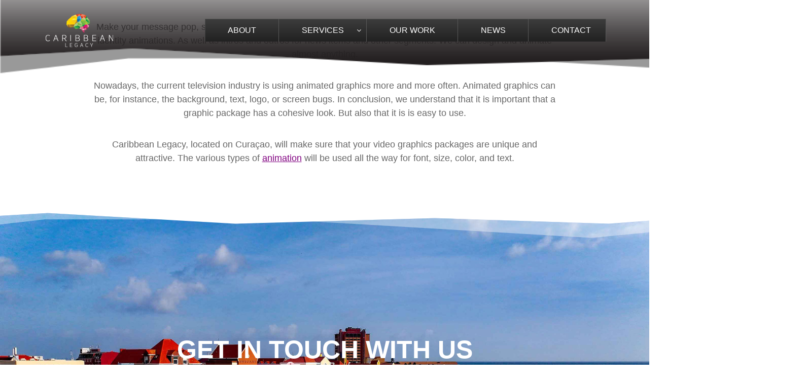

--- FILE ---
content_type: text/html; charset=UTF-8
request_url: https://www.caribbean-legacy.com/services/video-graphics-packages/
body_size: 12069
content:
<!doctype html>
<html lang="en-US">
<head>
<meta charset="UTF-8">
<meta name="viewport" content="width=device-width, initial-scale=1">
<meta http-equiv="X-UA-Compatible" content="ie=edge">
<title>CARIBBEAN LEGACY</title>
<!-- <link rel="profile" href="https://gmpg.org/xfn/11">
<link rel="stylesheet" type="text/css" href="/css/bootstrap.min.css">
<link rel="stylesheet" type="text/css" href="/css/fontawesome.min.css">
<link rel="stylesheet" type="text/css" href="/css/swiper.css">
<link rel="stylesheet" type="text/css" href="/css/style.css">  -->
<meta name='robots' content='index, follow, max-image-preview:large, max-snippet:-1, max-video-preview:-1' />
<style>img:is([sizes="auto" i], [sizes^="auto," i]) { contain-intrinsic-size: 3000px 1500px }</style>
<!-- Google Tag Manager for WordPress by gtm4wp.com -->
<script data-cfasync="false" data-pagespeed-no-defer>
var gtm4wp_datalayer_name = "dataLayer";
var dataLayer = dataLayer || [];
</script>
<!-- End Google Tag Manager for WordPress by gtm4wp.com -->
<!-- This site is optimized with the Yoast SEO plugin v26.1.1 - https://yoast.com/wordpress/plugins/seo/ -->
<title>Video Graphics Packages - Caribbean Legacy Advertising Agency</title>
<meta name="description" content="Make your message pop, sizzle and radiate quality. We will make sure that your video graphics packages are unique, attractive and cohesive." />
<link rel="canonical" href="https://www.caribbean-legacy.com/services/video-graphics-packages/" />
<meta property="og:locale" content="en_US" />
<meta property="og:type" content="article" />
<meta property="og:title" content="Video Graphics Packages - Caribbean Legacy Advertising Agency" />
<meta property="og:description" content="Make your message pop, sizzle and radiate quality. We will make sure that your video graphics packages are unique, attractive and cohesive." />
<meta property="og:url" content="https://www.caribbean-legacy.com/services/video-graphics-packages/" />
<meta property="og:site_name" content="Caribbean Legacy Advertising Agency" />
<meta property="article:modified_time" content="2021-12-09T19:46:21+00:00" />
<meta property="og:image" content="https://www.caribbean-legacy.com/wp-content/uploads/2021/07/Video-Graphics-Packages.jpg" />
<meta property="og:image:width" content="2560" />
<meta property="og:image:height" content="1440" />
<meta property="og:image:type" content="image/jpeg" />
<meta name="twitter:card" content="summary_large_image" />
<meta name="twitter:label1" content="Est. reading time" />
<meta name="twitter:data1" content="1 minute" />
<script type="application/ld+json" class="yoast-schema-graph">{"@context":"https://schema.org","@graph":[{"@type":"WebPage","@id":"https://www.caribbean-legacy.com/services/video-graphics-packages/","url":"https://www.caribbean-legacy.com/services/video-graphics-packages/","name":"Video Graphics Packages - Caribbean Legacy Advertising Agency","isPartOf":{"@id":"https://www.caribbean-legacy.com/#website"},"datePublished":"2021-07-01T19:50:18+00:00","dateModified":"2021-12-09T19:46:21+00:00","description":"Make your message pop, sizzle and radiate quality. We will make sure that your video graphics packages are unique, attractive and cohesive.","breadcrumb":{"@id":"https://www.caribbean-legacy.com/services/video-graphics-packages/#breadcrumb"},"inLanguage":"en-US","potentialAction":[{"@type":"ReadAction","target":["https://www.caribbean-legacy.com/services/video-graphics-packages/"]}]},{"@type":"BreadcrumbList","@id":"https://www.caribbean-legacy.com/services/video-graphics-packages/#breadcrumb","itemListElement":[{"@type":"ListItem","position":1,"name":"Home","item":"https://www.caribbean-legacy.com/"},{"@type":"ListItem","position":2,"name":"Services","item":"https://www.caribbean-legacy.com/services/"},{"@type":"ListItem","position":3,"name":"Video Graphics Packages"}]},{"@type":"WebSite","@id":"https://www.caribbean-legacy.com/#website","url":"https://www.caribbean-legacy.com/","name":"Caribbean Legacy Advertising Agency","description":"Full service Advertising Agency. Marketing &amp; communication Specialist. High quality video, websites and online services. Advertising agency.","publisher":{"@id":"https://www.caribbean-legacy.com/#organization"},"potentialAction":[{"@type":"SearchAction","target":{"@type":"EntryPoint","urlTemplate":"https://www.caribbean-legacy.com/?s={search_term_string}"},"query-input":{"@type":"PropertyValueSpecification","valueRequired":true,"valueName":"search_term_string"}}],"inLanguage":"en-US"},{"@type":"Organization","@id":"https://www.caribbean-legacy.com/#organization","name":"Caribbean Legacy Advertising Agency","url":"https://www.caribbean-legacy.com/","logo":{"@type":"ImageObject","inLanguage":"en-US","@id":"https://www.caribbean-legacy.com/#/schema/logo/image/","url":"https://www.caribbean-legacy.com/wp-content/uploads/2023/09/cropped-Untitled-design-15-1.png","contentUrl":"https://www.caribbean-legacy.com/wp-content/uploads/2023/09/cropped-Untitled-design-15-1.png","width":500,"height":255,"caption":"Caribbean Legacy Advertising Agency"},"image":{"@id":"https://www.caribbean-legacy.com/#/schema/logo/image/"}}]}</script>
<!-- / Yoast SEO plugin. -->
<script type='application/javascript'  id='pys-version-script'>console.log('PixelYourSite Free version 11.1.2');</script>
<link rel='dns-prefetch' href='//cdnjs.cloudflare.com' />
<link rel='dns-prefetch' href='//s3-us-west-2.amazonaws.com' />
<link rel='dns-prefetch' href='//fonts.googleapis.com' />
<link rel="alternate" type="application/rss+xml" title="Caribbean Legacy Advertising Agency &raquo; Feed" href="https://www.caribbean-legacy.com/feed/" />
<link rel="alternate" type="application/rss+xml" title="Caribbean Legacy Advertising Agency &raquo; Comments Feed" href="https://www.caribbean-legacy.com/comments/feed/" />
<link rel="alternate" type="application/rss+xml" title="Caribbean Legacy Advertising Agency &raquo; Video Graphics Packages Comments Feed" href="https://www.caribbean-legacy.com/services/video-graphics-packages/feed/" />
<style>
.lazyload,
.lazyloading {
max-width: 100%;
}
</style>
<!-- <link rel='stylesheet' id='wp-block-library-css' href='https://www.caribbean-legacy.com/wp-includes/css/dist/block-library/style.min.css?ver=6.8.3' media='all' /> -->
<link rel="stylesheet" type="text/css" href="//www.caribbean-legacy.com/wp-content/cache/wpfc-minified/k2y862dk/7tsa0.css" media="all"/>
<style id='classic-theme-styles-inline-css'>
/*! This file is auto-generated */
.wp-block-button__link{color:#fff;background-color:#32373c;border-radius:9999px;box-shadow:none;text-decoration:none;padding:calc(.667em + 2px) calc(1.333em + 2px);font-size:1.125em}.wp-block-file__button{background:#32373c;color:#fff;text-decoration:none}
</style>
<style id='global-styles-inline-css'>
:root{--wp--preset--aspect-ratio--square: 1;--wp--preset--aspect-ratio--4-3: 4/3;--wp--preset--aspect-ratio--3-4: 3/4;--wp--preset--aspect-ratio--3-2: 3/2;--wp--preset--aspect-ratio--2-3: 2/3;--wp--preset--aspect-ratio--16-9: 16/9;--wp--preset--aspect-ratio--9-16: 9/16;--wp--preset--color--black: #000000;--wp--preset--color--cyan-bluish-gray: #abb8c3;--wp--preset--color--white: #ffffff;--wp--preset--color--pale-pink: #f78da7;--wp--preset--color--vivid-red: #cf2e2e;--wp--preset--color--luminous-vivid-orange: #ff6900;--wp--preset--color--luminous-vivid-amber: #fcb900;--wp--preset--color--light-green-cyan: #7bdcb5;--wp--preset--color--vivid-green-cyan: #00d084;--wp--preset--color--pale-cyan-blue: #8ed1fc;--wp--preset--color--vivid-cyan-blue: #0693e3;--wp--preset--color--vivid-purple: #9b51e0;--wp--preset--gradient--vivid-cyan-blue-to-vivid-purple: linear-gradient(135deg,rgba(6,147,227,1) 0%,rgb(155,81,224) 100%);--wp--preset--gradient--light-green-cyan-to-vivid-green-cyan: linear-gradient(135deg,rgb(122,220,180) 0%,rgb(0,208,130) 100%);--wp--preset--gradient--luminous-vivid-amber-to-luminous-vivid-orange: linear-gradient(135deg,rgba(252,185,0,1) 0%,rgba(255,105,0,1) 100%);--wp--preset--gradient--luminous-vivid-orange-to-vivid-red: linear-gradient(135deg,rgba(255,105,0,1) 0%,rgb(207,46,46) 100%);--wp--preset--gradient--very-light-gray-to-cyan-bluish-gray: linear-gradient(135deg,rgb(238,238,238) 0%,rgb(169,184,195) 100%);--wp--preset--gradient--cool-to-warm-spectrum: linear-gradient(135deg,rgb(74,234,220) 0%,rgb(151,120,209) 20%,rgb(207,42,186) 40%,rgb(238,44,130) 60%,rgb(251,105,98) 80%,rgb(254,248,76) 100%);--wp--preset--gradient--blush-light-purple: linear-gradient(135deg,rgb(255,206,236) 0%,rgb(152,150,240) 100%);--wp--preset--gradient--blush-bordeaux: linear-gradient(135deg,rgb(254,205,165) 0%,rgb(254,45,45) 50%,rgb(107,0,62) 100%);--wp--preset--gradient--luminous-dusk: linear-gradient(135deg,rgb(255,203,112) 0%,rgb(199,81,192) 50%,rgb(65,88,208) 100%);--wp--preset--gradient--pale-ocean: linear-gradient(135deg,rgb(255,245,203) 0%,rgb(182,227,212) 50%,rgb(51,167,181) 100%);--wp--preset--gradient--electric-grass: linear-gradient(135deg,rgb(202,248,128) 0%,rgb(113,206,126) 100%);--wp--preset--gradient--midnight: linear-gradient(135deg,rgb(2,3,129) 0%,rgb(40,116,252) 100%);--wp--preset--font-size--small: 13px;--wp--preset--font-size--medium: 20px;--wp--preset--font-size--large: 36px;--wp--preset--font-size--x-large: 42px;--wp--preset--spacing--20: 0.44rem;--wp--preset--spacing--30: 0.67rem;--wp--preset--spacing--40: 1rem;--wp--preset--spacing--50: 1.5rem;--wp--preset--spacing--60: 2.25rem;--wp--preset--spacing--70: 3.38rem;--wp--preset--spacing--80: 5.06rem;--wp--preset--shadow--natural: 6px 6px 9px rgba(0, 0, 0, 0.2);--wp--preset--shadow--deep: 12px 12px 50px rgba(0, 0, 0, 0.4);--wp--preset--shadow--sharp: 6px 6px 0px rgba(0, 0, 0, 0.2);--wp--preset--shadow--outlined: 6px 6px 0px -3px rgba(255, 255, 255, 1), 6px 6px rgba(0, 0, 0, 1);--wp--preset--shadow--crisp: 6px 6px 0px rgba(0, 0, 0, 1);}:where(.is-layout-flex){gap: 0.5em;}:where(.is-layout-grid){gap: 0.5em;}body .is-layout-flex{display: flex;}.is-layout-flex{flex-wrap: wrap;align-items: center;}.is-layout-flex > :is(*, div){margin: 0;}body .is-layout-grid{display: grid;}.is-layout-grid > :is(*, div){margin: 0;}:where(.wp-block-columns.is-layout-flex){gap: 2em;}:where(.wp-block-columns.is-layout-grid){gap: 2em;}:where(.wp-block-post-template.is-layout-flex){gap: 1.25em;}:where(.wp-block-post-template.is-layout-grid){gap: 1.25em;}.has-black-color{color: var(--wp--preset--color--black) !important;}.has-cyan-bluish-gray-color{color: var(--wp--preset--color--cyan-bluish-gray) !important;}.has-white-color{color: var(--wp--preset--color--white) !important;}.has-pale-pink-color{color: var(--wp--preset--color--pale-pink) !important;}.has-vivid-red-color{color: var(--wp--preset--color--vivid-red) !important;}.has-luminous-vivid-orange-color{color: var(--wp--preset--color--luminous-vivid-orange) !important;}.has-luminous-vivid-amber-color{color: var(--wp--preset--color--luminous-vivid-amber) !important;}.has-light-green-cyan-color{color: var(--wp--preset--color--light-green-cyan) !important;}.has-vivid-green-cyan-color{color: var(--wp--preset--color--vivid-green-cyan) !important;}.has-pale-cyan-blue-color{color: var(--wp--preset--color--pale-cyan-blue) !important;}.has-vivid-cyan-blue-color{color: var(--wp--preset--color--vivid-cyan-blue) !important;}.has-vivid-purple-color{color: var(--wp--preset--color--vivid-purple) !important;}.has-black-background-color{background-color: var(--wp--preset--color--black) !important;}.has-cyan-bluish-gray-background-color{background-color: var(--wp--preset--color--cyan-bluish-gray) !important;}.has-white-background-color{background-color: var(--wp--preset--color--white) !important;}.has-pale-pink-background-color{background-color: var(--wp--preset--color--pale-pink) !important;}.has-vivid-red-background-color{background-color: var(--wp--preset--color--vivid-red) !important;}.has-luminous-vivid-orange-background-color{background-color: var(--wp--preset--color--luminous-vivid-orange) !important;}.has-luminous-vivid-amber-background-color{background-color: var(--wp--preset--color--luminous-vivid-amber) !important;}.has-light-green-cyan-background-color{background-color: var(--wp--preset--color--light-green-cyan) !important;}.has-vivid-green-cyan-background-color{background-color: var(--wp--preset--color--vivid-green-cyan) !important;}.has-pale-cyan-blue-background-color{background-color: var(--wp--preset--color--pale-cyan-blue) !important;}.has-vivid-cyan-blue-background-color{background-color: var(--wp--preset--color--vivid-cyan-blue) !important;}.has-vivid-purple-background-color{background-color: var(--wp--preset--color--vivid-purple) !important;}.has-black-border-color{border-color: var(--wp--preset--color--black) !important;}.has-cyan-bluish-gray-border-color{border-color: var(--wp--preset--color--cyan-bluish-gray) !important;}.has-white-border-color{border-color: var(--wp--preset--color--white) !important;}.has-pale-pink-border-color{border-color: var(--wp--preset--color--pale-pink) !important;}.has-vivid-red-border-color{border-color: var(--wp--preset--color--vivid-red) !important;}.has-luminous-vivid-orange-border-color{border-color: var(--wp--preset--color--luminous-vivid-orange) !important;}.has-luminous-vivid-amber-border-color{border-color: var(--wp--preset--color--luminous-vivid-amber) !important;}.has-light-green-cyan-border-color{border-color: var(--wp--preset--color--light-green-cyan) !important;}.has-vivid-green-cyan-border-color{border-color: var(--wp--preset--color--vivid-green-cyan) !important;}.has-pale-cyan-blue-border-color{border-color: var(--wp--preset--color--pale-cyan-blue) !important;}.has-vivid-cyan-blue-border-color{border-color: var(--wp--preset--color--vivid-cyan-blue) !important;}.has-vivid-purple-border-color{border-color: var(--wp--preset--color--vivid-purple) !important;}.has-vivid-cyan-blue-to-vivid-purple-gradient-background{background: var(--wp--preset--gradient--vivid-cyan-blue-to-vivid-purple) !important;}.has-light-green-cyan-to-vivid-green-cyan-gradient-background{background: var(--wp--preset--gradient--light-green-cyan-to-vivid-green-cyan) !important;}.has-luminous-vivid-amber-to-luminous-vivid-orange-gradient-background{background: var(--wp--preset--gradient--luminous-vivid-amber-to-luminous-vivid-orange) !important;}.has-luminous-vivid-orange-to-vivid-red-gradient-background{background: var(--wp--preset--gradient--luminous-vivid-orange-to-vivid-red) !important;}.has-very-light-gray-to-cyan-bluish-gray-gradient-background{background: var(--wp--preset--gradient--very-light-gray-to-cyan-bluish-gray) !important;}.has-cool-to-warm-spectrum-gradient-background{background: var(--wp--preset--gradient--cool-to-warm-spectrum) !important;}.has-blush-light-purple-gradient-background{background: var(--wp--preset--gradient--blush-light-purple) !important;}.has-blush-bordeaux-gradient-background{background: var(--wp--preset--gradient--blush-bordeaux) !important;}.has-luminous-dusk-gradient-background{background: var(--wp--preset--gradient--luminous-dusk) !important;}.has-pale-ocean-gradient-background{background: var(--wp--preset--gradient--pale-ocean) !important;}.has-electric-grass-gradient-background{background: var(--wp--preset--gradient--electric-grass) !important;}.has-midnight-gradient-background{background: var(--wp--preset--gradient--midnight) !important;}.has-small-font-size{font-size: var(--wp--preset--font-size--small) !important;}.has-medium-font-size{font-size: var(--wp--preset--font-size--medium) !important;}.has-large-font-size{font-size: var(--wp--preset--font-size--large) !important;}.has-x-large-font-size{font-size: var(--wp--preset--font-size--x-large) !important;}
:where(.wp-block-post-template.is-layout-flex){gap: 1.25em;}:where(.wp-block-post-template.is-layout-grid){gap: 1.25em;}
:where(.wp-block-columns.is-layout-flex){gap: 2em;}:where(.wp-block-columns.is-layout-grid){gap: 2em;}
:root :where(.wp-block-pullquote){font-size: 1.5em;line-height: 1.6;}
</style>
<!-- <link rel='stylesheet' id='wpmm-frontend-css' href='https://www.caribbean-legacy.com/wp-content/plugins/ap-mega-menu/css/style.css?ver=6.8.3' media='all' /> -->
<!-- <link rel='stylesheet' id='wpmm-responsive-stylesheet-css' href='https://www.caribbean-legacy.com/wp-content/plugins/ap-mega-menu/css/responsive.css?ver=6.8.3' media='all' /> -->
<!-- <link rel='stylesheet' id='wpmm-animate-css-css' href='https://www.caribbean-legacy.com/wp-content/plugins/ap-mega-menu/css/animate.css?ver=ap-mega-menu' media='all' /> -->
<!-- <link rel='stylesheet' id='wpmm-frontwalker-stylesheet-css' href='https://www.caribbean-legacy.com/wp-content/plugins/ap-mega-menu/css/frontend_walker.css?ver=ap-mega-menu' media='all' /> -->
<link rel="stylesheet" type="text/css" href="//www.caribbean-legacy.com/wp-content/cache/wpfc-minified/eszkkgpc/7tsa0.css" media="all"/>
<link rel='stylesheet' id='wpmm-google-fonts-style-css' href='//fonts.googleapis.com/css?family=Open+Sans%3A400%2C300%2C300italic%2C400italic%2C600%2C600italic%2C700&#038;ver=6.8.3' media='all' />
<!-- <link rel='stylesheet' id='wpmegamenu-fontawesome-css' href='https://www.caribbean-legacy.com/wp-content/plugins/ap-mega-menu/css/wpmm-icons/font-awesome/font-awesome.min.css?ver=ap-mega-menu' media='all' /> -->
<!-- <link rel='stylesheet' id='wpmegamenu-genericons-css' href='https://www.caribbean-legacy.com/wp-content/plugins/ap-mega-menu/css/wpmm-icons/genericons.css?ver=ap-mega-menu' media='all' /> -->
<!-- <link rel='stylesheet' id='dashicons-css' href='https://www.caribbean-legacy.com/wp-includes/css/dashicons.min.css?ver=6.8.3' media='all' /> -->
<!-- <link rel='stylesheet' id='contact-form-7-css' href='https://www.caribbean-legacy.com/wp-content/plugins/contact-form-7/includes/css/styles.css?ver=6.1.2' media='all' /> -->
<!-- <link rel='stylesheet' id='wpsm_servicebox-font-awesome-front-css' href='https://www.caribbean-legacy.com/wp-content/plugins/service-box/assets/css/font-awesome/css/font-awesome.min.css?ver=6.8.3' media='all' /> -->
<!-- <link rel='stylesheet' id='wpsm_servicebox_bootstrap-front-css' href='https://www.caribbean-legacy.com/wp-content/plugins/service-box/assets/css/bootstrap-front.css?ver=6.8.3' media='all' /> -->
<!-- <link rel='stylesheet' id='wpsm_servicebox_owl-carousel-css-css' href='https://www.caribbean-legacy.com/wp-content/plugins/service-box/assets/css/owl.carousel.min.css?ver=6.8.3' media='all' /> -->
<!-- <link rel='stylesheet' id='caribbean-style-old-css' href='https://www.caribbean-legacy.com/wp-content/themes/caribbean/style.css?ver=1.0.0' media='all' /> -->
<link rel="stylesheet" type="text/css" href="//www.caribbean-legacy.com/wp-content/cache/wpfc-minified/22b2pzvj/7tsa0.css" media="all"/>
<link rel='stylesheet' id='animate-css' href='https://cdnjs.cloudflare.com/ajax/libs/animate.css/3.7.2/animate.min.css?ver=6.8.3' media='all' />
<!-- <link rel='stylesheet' id='caribbean-bootstrap-css' href='https://www.caribbean-legacy.com/wp-content/themes/caribbean/css/bootstrap.min.css?ver=6.8.3' media='all' /> -->
<!-- <link rel='stylesheet' id='caribbean-fontawesome-css' href='https://www.caribbean-legacy.com/wp-content/themes/caribbean/css/fontawesome.min.css?ver=6.8.3' media='all' /> -->
<!-- <link rel='stylesheet' id='caribbean-swiper-css' href='https://www.caribbean-legacy.com/wp-content/themes/caribbean/css/swiper.css?ver=6.8.3' media='all' /> -->
<!-- <link rel='stylesheet' id='caribbean-fancy-box-css' href='https://www.caribbean-legacy.com/wp-content/themes/caribbean/css/fancybox.min.css?ver=6.8.3' media='all' /> -->
<!-- <link rel='stylesheet' id='caribbean-style-css' href='https://www.caribbean-legacy.com/wp-content/themes/caribbean/css/style.css?ver=6.8.3' media='all' /> -->
<!-- <link rel='stylesheet' id='caribbean-developer-css' href='https://www.caribbean-legacy.com/wp-content/themes/caribbean/css/developer.css?ver=6.8.3' media='all' /> -->
<link rel="stylesheet" type="text/css" href="//www.caribbean-legacy.com/wp-content/cache/wpfc-minified/jr1hw0ge/7tsa0.css" media="all"/>
<script id="jquery-core-js-extra">
var pysFacebookRest = {"restApiUrl":"https:\/\/www.caribbean-legacy.com\/wp-json\/pys-facebook\/v1\/event","debug":""};
</script>
<script src='//www.caribbean-legacy.com/wp-content/cache/wpfc-minified/m08xds24/7tsa0.js' type="text/javascript"></script>
<!-- <script src="https://www.caribbean-legacy.com/wp-includes/js/jquery/jquery.min.js?ver=3.7.1" id="jquery-core-js"></script> -->
<!-- <script src="https://www.caribbean-legacy.com/wp-includes/js/jquery/jquery-migrate.min.js?ver=3.4.1" id="jquery-migrate-js"></script> -->
<script id="wp_megamenu-frontend_scripts-js-extra">
var wp_megamenu_params = {"wpmm_mobile_toggle_option":"toggle_standard","wpmm_event_behavior":"click_submenu","wpmm_ajaxurl":"https:\/\/www.caribbean-legacy.com\/wp-admin\/admin-ajax.php","wpmm_ajax_nonce":"6858ca8e19","check_woocommerce_enabled":"false","wpmm_mlabel_animation_type":"none","wpmm_animation_delay":"","wpmm_animation_duration":"","wpmm_animation_iteration_count":"1","enable_mobile":"1"};
</script>
<script src='//www.caribbean-legacy.com/wp-content/cache/wpfc-minified/mle7kea1/7ty2e.js' type="text/javascript"></script>
<!-- <script src="https://www.caribbean-legacy.com/wp-content/plugins/ap-mega-menu/js/frontend.js?ver=ap-mega-menu" id="wp_megamenu-frontend_scripts-js"></script> -->
<!-- <script src="https://www.caribbean-legacy.com/wp-content/plugins/service-box/assets/js/owl.carousel.min.js?ver=1" id="wpsm_servicebox_owl.carousel.min.js-js"></script> -->
<!-- <script src="https://www.caribbean-legacy.com/wp-content/plugins/pixelyoursite/dist/scripts/jquery.bind-first-0.2.3.min.js?ver=6.8.3" id="jquery-bind-first-js"></script> -->
<!-- <script src="https://www.caribbean-legacy.com/wp-content/plugins/pixelyoursite/dist/scripts/js.cookie-2.1.3.min.js?ver=2.1.3" id="js-cookie-pys-js"></script> -->
<!-- <script src="https://www.caribbean-legacy.com/wp-content/plugins/pixelyoursite/dist/scripts/tld.min.js?ver=2.3.1" id="js-tld-js"></script> -->
<script id="pys-js-extra">
var pysOptions = {"staticEvents":{"facebook":{"init_event":[{"delay":0,"type":"static","ajaxFire":false,"name":"PageView","pixelIds":["193957492861843"],"eventID":"89461bf3-be7f-438c-8cbb-c34aed01c67d","params":{"page_title":"Video Graphics Packages","post_type":"services","post_id":857,"plugin":"PixelYourSite","user_role":"guest","event_url":"www.caribbean-legacy.com\/services\/video-graphics-packages\/"},"e_id":"init_event","ids":[],"hasTimeWindow":false,"timeWindow":0,"woo_order":"","edd_order":""}]}},"dynamicEvents":{"automatic_event_form":{"facebook":{"delay":0,"type":"dyn","name":"Form","pixelIds":["193957492861843"],"eventID":"37e43653-b9c7-4f07-9c94-d83121a98acf","params":{"page_title":"Video Graphics Packages","post_type":"services","post_id":857,"plugin":"PixelYourSite","user_role":"guest","event_url":"www.caribbean-legacy.com\/services\/video-graphics-packages\/"},"e_id":"automatic_event_form","ids":[],"hasTimeWindow":false,"timeWindow":0,"woo_order":"","edd_order":""}},"automatic_event_download":{"facebook":{"delay":0,"type":"dyn","name":"Download","extensions":["","doc","exe","js","pdf","ppt","tgz","zip","xls"],"pixelIds":["193957492861843"],"eventID":"59439fc3-1180-40a6-a76c-90672ceb40b1","params":{"page_title":"Video Graphics Packages","post_type":"services","post_id":857,"plugin":"PixelYourSite","user_role":"guest","event_url":"www.caribbean-legacy.com\/services\/video-graphics-packages\/"},"e_id":"automatic_event_download","ids":[],"hasTimeWindow":false,"timeWindow":0,"woo_order":"","edd_order":""}},"automatic_event_comment":{"facebook":{"delay":0,"type":"dyn","name":"Comment","pixelIds":["193957492861843"],"eventID":"7494f19a-3e00-4059-910a-aa7520b84461","params":{"page_title":"Video Graphics Packages","post_type":"services","post_id":857,"plugin":"PixelYourSite","user_role":"guest","event_url":"www.caribbean-legacy.com\/services\/video-graphics-packages\/"},"e_id":"automatic_event_comment","ids":[],"hasTimeWindow":false,"timeWindow":0,"woo_order":"","edd_order":""}}},"triggerEvents":[],"triggerEventTypes":[],"facebook":{"pixelIds":["193957492861843"],"advancedMatching":[],"advancedMatchingEnabled":true,"removeMetadata":false,"wooVariableAsSimple":false,"serverApiEnabled":true,"wooCRSendFromServer":false,"send_external_id":null,"enabled_medical":false,"do_not_track_medical_param":["event_url","post_title","page_title","landing_page","content_name","categories","category_name","tags"],"meta_ldu":false},"debug":"","siteUrl":"https:\/\/www.caribbean-legacy.com","ajaxUrl":"https:\/\/www.caribbean-legacy.com\/wp-admin\/admin-ajax.php","ajax_event":"88d066d61e","enable_remove_download_url_param":"1","cookie_duration":"7","last_visit_duration":"60","enable_success_send_form":"","ajaxForServerEvent":"1","ajaxForServerStaticEvent":"1","useSendBeacon":"1","send_external_id":"1","external_id_expire":"180","track_cookie_for_subdomains":"1","google_consent_mode":"1","gdpr":{"ajax_enabled":false,"all_disabled_by_api":false,"facebook_disabled_by_api":false,"analytics_disabled_by_api":false,"google_ads_disabled_by_api":false,"pinterest_disabled_by_api":false,"bing_disabled_by_api":false,"externalID_disabled_by_api":false,"facebook_prior_consent_enabled":true,"analytics_prior_consent_enabled":true,"google_ads_prior_consent_enabled":null,"pinterest_prior_consent_enabled":true,"bing_prior_consent_enabled":true,"cookiebot_integration_enabled":false,"cookiebot_facebook_consent_category":"marketing","cookiebot_analytics_consent_category":"statistics","cookiebot_tiktok_consent_category":"marketing","cookiebot_google_ads_consent_category":"marketing","cookiebot_pinterest_consent_category":"marketing","cookiebot_bing_consent_category":"marketing","consent_magic_integration_enabled":false,"real_cookie_banner_integration_enabled":false,"cookie_notice_integration_enabled":false,"cookie_law_info_integration_enabled":false,"analytics_storage":{"enabled":true,"value":"granted","filter":false},"ad_storage":{"enabled":true,"value":"granted","filter":false},"ad_user_data":{"enabled":true,"value":"granted","filter":false},"ad_personalization":{"enabled":true,"value":"granted","filter":false}},"cookie":{"disabled_all_cookie":false,"disabled_start_session_cookie":false,"disabled_advanced_form_data_cookie":false,"disabled_landing_page_cookie":false,"disabled_first_visit_cookie":false,"disabled_trafficsource_cookie":false,"disabled_utmTerms_cookie":false,"disabled_utmId_cookie":false},"tracking_analytics":{"TrafficSource":"direct","TrafficLanding":"undefined","TrafficUtms":[],"TrafficUtmsId":[]},"GATags":{"ga_datalayer_type":"default","ga_datalayer_name":"dataLayerPYS"},"woo":{"enabled":false},"edd":{"enabled":false},"cache_bypass":"1766473627"};
</script>
<script src='//www.caribbean-legacy.com/wp-content/cache/wpfc-minified/kaf2lb2t/7ty2e.js' type="text/javascript"></script>
<!-- <script src="https://www.caribbean-legacy.com/wp-content/plugins/pixelyoursite/dist/scripts/public.js?ver=11.1.2" id="pys-js"></script> -->
<link rel="https://api.w.org/" href="https://www.caribbean-legacy.com/wp-json/" /><link rel="alternate" title="JSON" type="application/json" href="https://www.caribbean-legacy.com/wp-json/wp/v2/services/857" />
<link rel='shortlink' href='https://www.caribbean-legacy.com/?p=857' />
<link rel="alternate" title="oEmbed (JSON)" type="application/json+oembed" href="https://www.caribbean-legacy.com/wp-json/oembed/1.0/embed?url=https%3A%2F%2Fwww.caribbean-legacy.com%2Fservices%2Fvideo-graphics-packages%2F" />
<link rel="alternate" title="oEmbed (XML)" type="text/xml+oembed" href="https://www.caribbean-legacy.com/wp-json/oembed/1.0/embed?url=https%3A%2F%2Fwww.caribbean-legacy.com%2Fservices%2Fvideo-graphics-packages%2F&#038;format=xml" />
<style type='text/css'>                .wp-megamenu-main-wrapper .wpmm-mega-menu-icon{
font-size: 13px;
}
</style><!-- Google Tag Manager -->
<script>(function(w,d,s,l,i){w[l]=w[l]||[];w[l].push({'gtm.start':
new Date().getTime(),event:'gtm.js'});var f=d.getElementsByTagName(s)[0],
j=d.createElement(s),dl=l!='dataLayer'?'&l='+l:'';j.async=true;j.src=
'https://www.googletagmanager.com/gtm.js?id='+i+dl;f.parentNode.insertBefore(j,f);
})(window,document,'script','dataLayer','GTM-KMVFGNW');</script>
<!-- End Google Tag Manager -->
<script type="application/ld+json">
{
"@context": "https://schema.org",
"@type": "Organization",
"name": "Caribbean Legacy",
"url": "https://www.caribbean-legacy.com",
"logo": "https://www.caribbean-legacy.com/wp-content/uploads/2023/09/Logo_wit.png",
"contactPoint": {
"@type": "ContactPoint",
"telephone": "+59996936399",
"contactType": "customer service",
"email": "info@caribbean-legacy.com",
"areaServed": "CW",
"availableLanguage": ["en", "nl", "pap"]
},
"address": {
"@type": "PostalAddress",
"streetAddress": "Castorweg 3",
"addressLocality": "Willemstad",
"postalCode": "0000AA",
"addressCountry": "CW"
}
"sameAs": [
"https://www.linkedin.com/company/caribbean-legacy",
"https://www.facebook.com/caribbeanlegacy",
"https://www.instagram.com/caribbeanlegacy"
]
}
</script>
<meta name="facebook-domain-verification" content="2ztpwc271g1kbxchlz4ixbenbybcia" />
<!-- Google Tag Manager for WordPress by gtm4wp.com -->
<!-- GTM Container placement set to off -->
<script data-cfasync="false" data-pagespeed-no-defer>
var dataLayer_content = {"pagePostType":"services","pagePostType2":"single-services","pagePostAuthor":"chris_cja"};
dataLayer.push( dataLayer_content );
</script>
<script data-cfasync="false" data-pagespeed-no-defer>
console.warn && console.warn("[GTM4WP] Google Tag Manager container code placement set to OFF !!!");
console.warn && console.warn("[GTM4WP] Data layer codes are active but GTM container must be loaded using custom coding !!!");
</script>
<!-- End Google Tag Manager for WordPress by gtm4wp.com -->		<style>
/* Thanks to https://github.com/paulirish/lite-youtube-embed and https://css-tricks.com/responsive-iframes/ */
.smush-lazyload-video {
--smush-video-aspect-ratio: 16/9;background-color: #000;position: relative;display: block;contain: content;background-position: center center;background-size: cover;cursor: pointer;
}
.smush-lazyload-video.loading{cursor:progress}
.smush-lazyload-video::before{content:'';display:block;position:absolute;top:0;background-image:linear-gradient(rgba(0,0,0,0.6),transparent);background-position:top;background-repeat:repeat-x;height:60px;width:100%;transition:all .2s cubic-bezier(0,0,0.2,1)}
.smush-lazyload-video::after{content:"";display:block;padding-bottom:calc(100% / (var(--smush-video-aspect-ratio)))}
.smush-lazyload-video > iframe{width:100%;height:100%;position:absolute;top:0;left:0;border:0;opacity:0;transition:opacity .5s ease-in}
.smush-lazyload-video.smush-lazyloaded-video > iframe{opacity:1}
.smush-lazyload-video > .smush-play-btn{z-index:10;position: absolute;top:0;left:0;bottom:0;right:0;}
.smush-lazyload-video > .smush-play-btn > .smush-play-btn-inner{opacity:0.75;display:flex;align-items: center;width:68px;height:48px;position:absolute;cursor:pointer;transform:translate3d(-50%,-50%,0);top:50%;left:50%;z-index:1;background-repeat:no-repeat;background-image:url('data:image/svg+xml;utf8,<svg xmlns="http://www.w3.org/2000/svg" viewBox="0 0 68 48"><path d="M66.52 7.74c-.78-2.93-2.49-5.41-5.42-6.19C55.79.13 34 0 34 0S12.21.13 6.9 1.55c-2.93.78-4.63 3.26-5.42 6.19C.06 13.05 0 24 0 24s.06 10.95 1.48 16.26c.78 2.93 2.49 5.41 5.42 6.19C12.21 47.87 34 48 34 48s21.79-.13 27.1-1.55c2.93-.78 4.64-3.26 5.42-6.19C67.94 34.95 68 24 68 24s-.06-10.95-1.48-16.26z" fill="red"/><path d="M45 24 27 14v20" fill="white"/></svg>');filter:grayscale(100%);transition:filter .5s cubic-bezier(0,0,0.2,1), opacity .5s cubic-bezier(0,0,0.2,1);border:none}
.smush-lazyload-video:hover .smush-play-btn-inner,.smush-lazyload-video .smush-play-btn-inner:focus{filter:none;opacity:1}
.smush-lazyload-video > .smush-play-btn > .smush-play-btn-inner span{display:none;width:100%;text-align:center;}
.smush-lazyload-video.smush-lazyloaded-video{cursor:unset}
.smush-lazyload-video.video-loaded::before,.smush-lazyload-video.smush-lazyloaded-video > .smush-play-btn,.smush-lazyload-video.loading > .smush-play-btn{display:none;opacity:0;pointer-events:none}
.smush-lazyload-video.smush-lazyload-vimeo > .smush-play-btn > .smush-play-btn-inner{background-image:url("data:image/svg+xml,%3Csvg viewBox='0 0 203 120' xmlns='http://www.w3.org/2000/svg'%3E%3Cpath d='m0.25116 9.0474c0-4.9968 4.0507-9.0474 9.0474-9.0474h184.4c4.997 0 9.048 4.0507 9.048 9.0474v101.91c0 4.996-4.051 9.047-9.048 9.047h-184.4c-4.9968 0-9.0474-4.051-9.0474-9.047v-101.91z' fill='%2317d5ff' fill-opacity='.7'/%3E%3Cpath d='m131.1 59.05c0.731 0.4223 0.731 1.4783 0 1.9006l-45.206 26.099c-0.7316 0.4223-1.646-0.1056-1.646-0.9504v-52.199c0-0.8448 0.9144-1.3727 1.646-0.9504l45.206 26.099z' fill='%23fff'/%3E%3C/svg%3E%0A");width:81px}
</style>
<script>
document.documentElement.className = document.documentElement.className.replace('no-js', 'js');
</script>
<style>
.no-js img.lazyload {
display: none;
}
figure.wp-block-image img.lazyloading {
min-width: 150px;
}
.lazyload,
.lazyloading {
--smush-placeholder-width: 100px;
--smush-placeholder-aspect-ratio: 1/1;
width: var(--smush-image-width, var(--smush-placeholder-width)) !important;
aspect-ratio: var(--smush-image-aspect-ratio, var(--smush-placeholder-aspect-ratio)) !important;
}
.lazyload, .lazyloading {
opacity: 0;
}
.lazyloaded {
opacity: 1;
transition: opacity 400ms;
transition-delay: 0ms;
}
</style>
<!-- Meta Pixel Code -->
<script type='text/javascript'>
!function(f,b,e,v,n,t,s){if(f.fbq)return;n=f.fbq=function(){n.callMethod?
n.callMethod.apply(n,arguments):n.queue.push(arguments)};if(!f._fbq)f._fbq=n;
n.push=n;n.loaded=!0;n.version='2.0';n.queue=[];t=b.createElement(e);t.async=!0;
t.src=v;s=b.getElementsByTagName(e)[0];s.parentNode.insertBefore(t,s)}(window,
document,'script','https://connect.facebook.net/en_US/fbevents.js');
</script>
<!-- End Meta Pixel Code -->
<script type='text/javascript'>var url = window.location.origin + '?ob=open-bridge';
fbq('set', 'openbridge', '193957492861843', url);
fbq('init', '193957492861843', {}, {
"agent": "wordpress-6.8.3-4.1.5"
})</script><script type='text/javascript'>
fbq('track', 'PageView', []);
</script>		<style type="text/css">
.site-title,
.site-description {
position: absolute;
clip: rect(1px, 1px, 1px, 1px);
}
</style>
<link rel="icon" href="https://www.caribbean-legacy.com/wp-content/uploads/2023/09/cropped-Untitled-design-32x32.png" sizes="32x32" />
<link rel="icon" href="https://www.caribbean-legacy.com/wp-content/uploads/2023/09/cropped-Untitled-design-192x192.png" sizes="192x192" />
<link rel="apple-touch-icon" href="https://www.caribbean-legacy.com/wp-content/uploads/2023/09/cropped-Untitled-design-180x180.png" />
<meta name="msapplication-TileImage" content="https://www.caribbean-legacy.com/wp-content/uploads/2023/09/cropped-Untitled-design-270x270.png" />
<style id="wp-custom-css">
.caribbean-work-loader, .caribbean-news-loader{
text-align: center;
font-size: 30px;
color: #666666;
padding-bottom: 20px;
display: none;
}
.caribbean-work-popup-loader{
width: 100%;
text-align: center;
font-size: 30px;
color: #ffffff;
padding: 20px 0;
display: none;
height: 100vh;
}
body.archive .main-banner-section .banner-overlay-content h1,
body.search .main-banner-section .banner-overlay-content h1{
width: 100%;
}
body.archive .main-banner-section .banner-overlay-content span,
body.search .main-banner-section .banner-overlay-content span{
font-size: inherit;
}
.page-template-tp-service .sub-content iframe{
border-radius: 10px;
}
.header-menu .main-navigation ul li.menu-item a{
padding: 10px 45px 10px 45px;
}
.header-menu .main-navigation ul li.menu-item:last-child a{
padding-right: 30px;
}
.header-menu .main-navigation ul li.menu-item a{
color: #000;
}		</style>
<!-- Google Analytics: change UA-XXXXX-X to be your site's ID. -->
<script>
(function(i,s,o,g,r,a,m){i['GoogleAnalyticsObject']=r;i[r]=i[r]||function(){
(i[r].q=i[r].q||[]).push(arguments)},i[r].l=1*new Date();a=s.createElement(o),
m=s.getElementsByTagName(o)[0];a.async=1;a.src=g;m.parentNode.insertBefore(a,m)
})(window,document,'script','//www.google-analytics.com/analytics.js','ga');
ga('create', 'UA-53501443-1', 'auto');
ga('send', 'pageview');
</script>
</head>
<body class="wp-singular services-template-default single single-services postid-857 wp-custom-logo wp-theme-caribbean no-sidebar">
<!-- Google Tag Manager (noscript) -->
<noscript><iframe data-src="https://www.googletagmanager.com/ns.html?id=GTM-KMVFGNW"
height="0" width="0" style="display:none;visibility:hidden" src="[data-uri]" class="lazyload" data-load-mode="1"></iframe></noscript>
<!-- End Google Tag Manager (noscript) -->
<!-- Meta Pixel Code -->
<noscript>
<img height="1" width="1" style="display:none" alt="fbpx"
src="https://www.facebook.com/tr?id=193957492861843&ev=PageView&noscript=1" />
</noscript>
<!-- End Meta Pixel Code -->
<div id="page" class="site">
<a class="skip-link screen-reader-text" href="#primary">Skip to content</a>
<header>
<div class="header-main">
<div class="container">
<nav class="navbar navbar-expand-lg header-menu">
<a class="navbar-brand header-logo" href="https://www.caribbean-legacy.com/">
<img src="https://www.caribbean-legacy.com/wp-content/uploads/2023/09/Logo_wit.png" alt="Caribbean Legacy">
</a>
<button class="navbar-toggler2" type="button">
<i class="fas fa-bars"></i>
</button>
<div class="collapse navbar-collapse" id="navbarNav2">
<ul class="navbar-nav ml-auto">
<nav id="site-navigation" class="main-navigation">
<div id="wpmm-wrap-menu-1" class="wp-megamenu-main-wrapper wpmm-askins-wrapper wpmega-black-white wpmega-enabled-mobile-menu wpmm-toggle-standard wpmm-onhover wpmm-orientation-horizontal  wpmm-slide"><div class="wpmegamenu-toggle wpmega-enabled-menutoggle" data-responsive-breakpoint="910"><div class='wp-mega-toggle-block'><div class='wpmega-closeblock'><i class='dashicons dashicons-no'></i></div><div class='wpmega-openblock'><i class='dashicons dashicons-menu'></i></div><div class='menutoggle'>Menu</div></div></div><ul id="wpmega-menu-menu-1" class="wpmm-mega-wrapper" data-advanced-click="wpmm-click-submenu" data-trigger-effect="wpmm-onhover"><li class='menu-item menu-item-type-post_type menu-item-object-page wpmega-menu-flyout wpmega-show-arrow wpmm-menu-align-left wpmega-hide-menu-icon wpmega-flyout-horizontal-right menu-item-21 menu-item-depth-0 no-dropdown' id='wp_nav_menu-item-21'><a class="wp-mega-menu-link" href="https://www.caribbean-legacy.com/about/"><span class="wpmm-mega-menu-href-title">ABOUT</span></a></li><li class='service-menu menu-item menu-item-type-custom menu-item-object-custom menu-item-has-children wpmega-menu-megamenu wpmega-show-arrow wpmm-menu-align-left wpmega-hide-menu-icon wpmega-horizontal-full-width menu-item-270 menu-item-depth-0 no-dropdown' id='wp_nav_menu-item-270'><a class="wp-mega-menu-link"><span class="wpmm-mega-menu-href-title">SERVICES</span></a><div class='wpmm-sub-menu-wrap'>
<div class='wpmm-sub-menu-wrapper wpmm-menu0'><ul class="wp-mega-sub-menu">
<li class='menu-item menu-item-type-post_type menu-item-object-page menu-item-has-children wp-mega-menu-header wpmega-show-arrow wpmm-submenu-align-left wpmm-menu-align-left wpmega-hide-menu-icon wpmega-1columns-6total menu-item-1844 menu-item-depth-1 no-dropdown' id='wp_nav_menu-item-1844'><a class="wp-mega-menu-link" href="https://www.caribbean-legacy.com/weddings/"><span class="wpmm-mega-menu-href-title">Weddings</span></a>
<div class='wpmm-sub-menu-wrapper wpmm-menu1'><ul class="wp-mega-sub-menu">
<li class='menu-item menu-item-type-post_type menu-item-object-services wpmega-show-arrow wpmm-menu-align-left wpmega-hide-menu-icon menu-item-1845 menu-item-depth-2 no-dropdown' id='wp_nav_menu-item-1845'><a class="wp-mega-menu-link" href="https://www.caribbean-legacy.com/services/caribbean-wedding-films/"><span class="wpmm-mega-menu-href-title">Caribbean Wedding Films</span></a></li>		<li class='menu-item menu-item-type-post_type menu-item-object-services wpmega-show-arrow wpmm-menu-align-left wpmega-hide-menu-icon menu-item-1848 menu-item-depth-2 no-dropdown' id='wp_nav_menu-item-1848'><a class="wp-mega-menu-link" href="https://www.caribbean-legacy.com/services/curacao-wedding-films/"><span class="wpmm-mega-menu-href-title">Curacao Wedding Films</span></a></li>	</ul></div>
</li>	<li class='marketing-class common-class menu-item menu-item-type-post_type menu-item-object-page menu-item-has-children wp-mega-menu-header wpmega-show-arrow wpmm-submenu-align-left wpmm-menu-align-left wpmega-hide-menu-icon wpmega-1columns-6total menu-item-273 menu-item-depth-1 no-dropdown' id='wp_nav_menu-item-273'><a class="wp-mega-menu-link"><span class="wpmm-mega-menu-href-title">Marketing Consultancy</span></a>
<div class='wpmm-sub-menu-wrapper wpmm-menu1'><ul class="wp-mega-sub-menu">
<li class='menu-item menu-item-type-post_type menu-item-object-services wpmega-show-arrow wpmm-menu-align-left wpmega-hide-menu-icon menu-item-416 menu-item-depth-2 no-dropdown' id='wp_nav_menu-item-416'><a class="wp-mega-menu-link" href="https://www.caribbean-legacy.com/services/market-research/"><span class="wpmm-mega-menu-href-title">Market research</span></a></li>		<li class='menu-item menu-item-type-custom menu-item-object-custom wpmega-show-arrow wpmm-menu-align-left wpmega-hide-menu-icon menu-item-306 menu-item-depth-2 no-dropdown' id='wp_nav_menu-item-306'><a class="wp-mega-menu-link" href="https://www.caribbean-legacy.com/services/marketing-communication-strategy/"><span class="wpmm-mega-menu-href-title">Marketing & communication strategies</span></a></li>		<li class='menu-item menu-item-type-custom menu-item-object-custom wpmega-show-arrow wpmm-menu-align-left wpmega-hide-menu-icon menu-item-307 menu-item-depth-2 no-dropdown' id='wp_nav_menu-item-307'><a class="wp-mega-menu-link" href="https://www.caribbean-legacy.com/services/communication-campaign/"><span class="wpmm-mega-menu-href-title">Communication Campaigns</span></a></li>	</ul></div>
</li>	<li class='online-class common-class menu-item menu-item-type-post_type menu-item-object-page menu-item-has-children wp-mega-menu-header wpmega-show-arrow wpmm-submenu-align-left wpmm-menu-align-left wpmega-hide-menu-icon wpmega-1columns-6total menu-item-272 menu-item-depth-1 no-dropdown' id='wp_nav_menu-item-272'><a class="wp-mega-menu-link"><span class="wpmm-mega-menu-href-title">Online Marketing</span></a>
<div class='wpmm-sub-menu-wrapper wpmm-menu1'><ul class="wp-mega-sub-menu">
<li class='menu-item menu-item-type-post_type menu-item-object-services wpmega-show-arrow wpmm-menu-align-left wpmega-hide-menu-icon menu-item-418 menu-item-depth-2 no-dropdown' id='wp_nav_menu-item-418'><a class="wp-mega-menu-link" href="https://www.caribbean-legacy.com/services/social-media/"><span class="wpmm-mega-menu-href-title">Social media</span></a></li>		<li class='menu-item menu-item-type-custom menu-item-object-custom wpmega-show-arrow wpmm-menu-align-left wpmega-hide-menu-icon menu-item-309 menu-item-depth-2 no-dropdown' id='wp_nav_menu-item-309'><a class="wp-mega-menu-link" href="https://www.caribbean-legacy.com/services/google-ads-analytics/"><span class="wpmm-mega-menu-href-title">Google ads & analytics</span></a></li>		<li class='menu-item menu-item-type-custom menu-item-object-custom wpmega-show-arrow wpmm-menu-align-left wpmega-hide-menu-icon menu-item-310 menu-item-depth-2 no-dropdown' id='wp_nav_menu-item-310'><a class="wp-mega-menu-link" href="https://www.caribbean-legacy.com/services/website/"><span class="wpmm-mega-menu-href-title">Website</span></a></li>	</ul></div>
</li>	<li class='visual-class common-class menu-item menu-item-type-post_type menu-item-object-page menu-item-has-children wp-mega-menu-header wpmega-show-arrow wpmm-submenu-align-left wpmm-menu-align-left wpmega-hide-menu-icon wpmega-1columns-6total menu-item-271 menu-item-depth-1 no-dropdown' id='wp_nav_menu-item-271'><a class="wp-mega-menu-link"><span class="wpmm-mega-menu-href-title">Visual Content</span></a>
<div class='wpmm-sub-menu-wrapper wpmm-menu1'><ul class="wp-mega-sub-menu">
<li class='menu-item menu-item-type-custom menu-item-object-custom wpmega-show-arrow wpmm-menu-align-left wpmega-hide-menu-icon menu-item-311 menu-item-depth-2 no-dropdown' id='wp_nav_menu-item-311'><a class="wp-mega-menu-link" href="https://www.caribbean-legacy.com/services/photo-video-production/"><span class="wpmm-mega-menu-href-title">Photo & Video production</span></a></li>		<li class='menu-item menu-item-type-custom menu-item-object-custom wpmega-show-arrow wpmm-menu-align-left wpmega-hide-menu-icon menu-item-312 menu-item-depth-2 no-dropdown' id='wp_nav_menu-item-312'><a class="wp-mega-menu-link" href="https://www.caribbean-legacy.com/services/animation/"><span class="wpmm-mega-menu-href-title">Animation</span></a></li>		<li class='menu-item menu-item-type-custom menu-item-object-custom wpmega-show-arrow wpmm-menu-align-left wpmega-hide-menu-icon menu-item-313 menu-item-depth-2 no-dropdown' id='wp_nav_menu-item-313'><a class="wp-mega-menu-link" href="https://www.caribbean-legacy.com/services/360-vr-experience/"><span class="wpmm-mega-menu-href-title">360 VR experience</span></a></li>		<li class='menu-item menu-item-type-post_type menu-item-object-services wpmega-show-arrow wpmm-menu-align-left wpmega-hide-menu-icon menu-item-1650 menu-item-depth-2 no-dropdown' id='wp_nav_menu-item-1650'><a class="wp-mega-menu-link" href="https://www.caribbean-legacy.com/services/voiceovers/"><span class="wpmm-mega-menu-href-title">Voiceovers</span></a></li>	</ul></div>
</li>	<li class='menu-item menu-item-type-post_type menu-item-object-page menu-item-has-children wp-mega-menu-header wpmega-show-arrow wpmm-submenu-align-left wpmm-menu-align-left wpmega-hide-menu-icon wpmega-1columns-6total menu-item-550 menu-item-depth-1 no-dropdown' id='wp_nav_menu-item-550'><a class="wp-mega-menu-link"><span class="wpmm-mega-menu-href-title">Graphic design</span></a>
<div class='wpmm-sub-menu-wrapper wpmm-menu1'><ul class="wp-mega-sub-menu">
<li class='menu-item menu-item-type-custom menu-item-object-custom wpmega-show-arrow wpmm-menu-align-left wpmega-hide-menu-icon menu-item-315 menu-item-depth-2 no-dropdown' id='wp_nav_menu-item-315'><a class="wp-mega-menu-link" href="https://www.caribbean-legacy.com/services/brand-identity/"><span class="wpmm-mega-menu-href-title">Brand identity</span></a></li>		<li class='menu-item menu-item-type-custom menu-item-object-custom wpmega-show-arrow wpmm-menu-align-left wpmega-hide-menu-icon menu-item-316 menu-item-depth-2 no-dropdown' id='wp_nav_menu-item-316'><a class="wp-mega-menu-link" href="https://www.caribbean-legacy.com/services/communication-materials/"><span class="wpmm-mega-menu-href-title">Communication materials</span></a></li>		<li class='menu-item menu-item-type-custom menu-item-object-custom wpmega-show-arrow wpmm-menu-align-left wpmega-hide-menu-icon menu-item-317 menu-item-depth-2 no-dropdown' id='wp_nav_menu-item-317'><a class="wp-mega-menu-link" href="https://www.caribbean-legacy.com/services/online-content/"><span class="wpmm-mega-menu-href-title">Online content</span></a></li>		<li class='menu-item menu-item-type-post_type menu-item-object-services wpmega-show-arrow wpmm-menu-align-left wpmega-hide-menu-icon menu-item-1254 menu-item-depth-2 no-dropdown' id='wp_nav_menu-item-1254'><a class="wp-mega-menu-link" href="https://www.caribbean-legacy.com/services/creative-concept/"><span class="wpmm-mega-menu-href-title">Creative Concept</span></a></li>	</ul></div>
</li>	<li class='menu-item menu-item-type-post_type menu-item-object-page menu-item-has-children wp-mega-menu-header wpmega-show-arrow wpmm-submenu-align-left wpmm-menu-align-left wpmega-hide-menu-icon wpmega-1columns-6total menu-item-549 menu-item-depth-1 no-dropdown' id='wp_nav_menu-item-549'><a class="wp-mega-menu-link"><span class="wpmm-mega-menu-href-title">Events</span></a>
<div class='wpmm-sub-menu-wrapper wpmm-menu1'><ul class="wp-mega-sub-menu">
<li class='menu-item menu-item-type-custom menu-item-object-custom wpmega-show-arrow wpmm-menu-align-left wpmega-hide-menu-icon menu-item-319 menu-item-depth-2 no-dropdown' id='wp_nav_menu-item-319'><a class="wp-mega-menu-link" href="https://www.caribbean-legacy.com/services/product-launch/"><span class="wpmm-mega-menu-href-title">Product launch</span></a></li>		<li class='menu-item menu-item-type-custom menu-item-object-custom wpmega-show-arrow wpmm-menu-align-left wpmega-hide-menu-icon menu-item-320 menu-item-depth-2 no-dropdown' id='wp_nav_menu-item-320'><a class="wp-mega-menu-link" href="https://www.caribbean-legacy.com/services/brand-events/"><span class="wpmm-mega-menu-href-title">Brand events</span></a></li>		<li class='menu-item menu-item-type-custom menu-item-object-custom wpmega-show-arrow wpmm-menu-align-left wpmega-hide-menu-icon menu-item-321 menu-item-depth-2 no-dropdown' id='wp_nav_menu-item-321'><a class="wp-mega-menu-link" href="https://www.caribbean-legacy.com/services/public-relations/"><span class="wpmm-mega-menu-href-title">Public relations</span></a></li>		<li class='menu-item menu-item-type-post_type menu-item-object-services wpmega-show-arrow wpmm-menu-align-left wpmega-hide-menu-icon menu-item-2075 menu-item-depth-2 no-dropdown' id='wp_nav_menu-item-2075'><a class="wp-mega-menu-link" href="https://www.caribbean-legacy.com/services/media-purchase/"><span class="wpmm-mega-menu-href-title">Media Purchase</span></a></li>	</ul></div>
</li></ul></div>
</li><li class='menu-item menu-item-type-post_type menu-item-object-page wpmega-menu-flyout wpmega-show-arrow wpmm-menu-align-left wpmega-hide-menu-icon wpmega-flyout-horizontal-right menu-item-368 menu-item-depth-0 no-dropdown' id='wp_nav_menu-item-368'><a class="wp-mega-menu-link" href="https://www.caribbean-legacy.com/our-work/"><span class="wpmm-mega-menu-href-title">OUR WORK</span></a></li><li class='menu-item menu-item-type-post_type menu-item-object-page wpmega-menu-flyout wpmega-show-arrow wpmm-menu-align-left wpmega-hide-menu-icon wpmega-flyout-horizontal-right menu-item-459 menu-item-depth-0 no-dropdown' id='wp_nav_menu-item-459'><a class="wp-mega-menu-link" href="https://www.caribbean-legacy.com/news/"><span class="wpmm-mega-menu-href-title">NEWS</span></a></li><li class='menu-item menu-item-type-post_type menu-item-object-page wpmega-menu-flyout wpmega-show-arrow wpmm-menu-align-left wpmega-hide-menu-icon wpmega-flyout-horizontal-right menu-item-335 menu-item-depth-0 no-dropdown' id='wp_nav_menu-item-335'><a class="wp-mega-menu-link" href="https://www.caribbean-legacy.com/contact/"><span class="wpmm-mega-menu-href-title">CONTACT</span></a></li></ul><div class="wpmega-responsive-closebtn" id="close-menu-1">CLOSE</div></div>                                   </nav> 
</ul>
</div>
</nav>
</div>
</div>
</header>
<div class="viewport" id="butter">
<div class="smooth-scroll">	          
<div class="main-content">
<div class="main-banner-section subpage-banner-section service-details-section">
<div class="banner-overlay-content anim1">
<h1>Video Graphics Packages</h1>
</div>
</div>
<div class="service-more-content">
<div class="container">
<div class="row justify-content-center">
<div class="col-lg-10">
<div class="sub-content">
<h2></h2>
<p>Make your message pop, sizzle and shine quality. Let us assist you with your video graphics packages, corporate identity animations. As well as intros and outros for news items and other segments. We can design and animate almost anything.</p>
<p>Nowadays, the current television industry is using animated graphics more and more often. Animated graphics can be, for instance, the background, text, logo, or screen bugs. In conclusion, we understand that it is important that a graphic package has a cohesive look. But also that it is is easy to use.</p>
<p>Caribbean Legacy, located on Curaçao, will make sure that your video graphics packages are unique and attractive. The various types of <a href="https://www.caribbean-legacy.com/services/animation/">animation</a> will be used all the way for font, size, color, and text.</p>
<p>
</p>
<p>
</p>
</div>
<!--    <div class="next-prev-button">
<div class="left-side">
<a href="&laquo; <a href="https://www.caribbean-legacy.com/services/3d-animation/" rel="prev">3D Animation</a>" >
<i class="fal fa-long-arrow-left mr-3"></i> PREV
</a>
<p>Name project</p>
</div>
<div class="right-side">
<a href="<a href="https://www.caribbean-legacy.com/services/photo-video-production/" rel="next">Photo &#038; Video Production</a> &raquo;" >
NEXT
<i class="fal fa-long-arrow-right ml-3"></i>
</a>
<p>Name project</p>
</div>
</div> -->
</div>
</div>
</div>
</div>
<div class="home-contact-section">
<div class="section-banner-box">
<img data-src="https://www.caribbean-legacy.com/wp-content/uploads/2024/03/Bluefinn71_resize-3.jpg" alt="Caribbean Legacy Contact Us" src="[data-uri]" class="lazyload" style="--smush-placeholder-width: 2550px; --smush-placeholder-aspect-ratio: 2550/1911;">
<div class="contact-overlay-text">
<h2>GET IN TOUCH WITH US</h2>
<a href="https://www.caribbean-legacy.com/contact/" class=" btn primary-btn">CONTACT</a>
</div>
</div>
</div>
</div>

<footer>  
<div class="sub-footer-main">
<div class="container">
<div class="footer-details">
<div class="footer-col">
<div class="icon-box">
<i class="fas fa-map-marker-alt"></i>
</div>
<span>Castorweg 3 - Willemstad, Curaçao</span>
</div>
<div class="footer-col">
<div class="icon-box">
<i class="far fa-envelope"></i>
</div>
<span>
<a href="mailto:info@caribbean-legacy.com">info@caribbean-legacy.com</a>
</span>
</div>
<div class="footer-col">
<div class="icon-box">
<i class="fas fa-phone-alt"></i>
</div>
<span>
<a href="tel:+599 9 693 6399">+599 9 693 6399</a>
</span>
</div>
</div>
</div>
</div>
</footer>
</div>
</div>
<div class="modal fade large-popup" id="work_data_popup" tabindex="-1" role="dialog" aria-labelledby="exampleModalLongTitle" aria-hidden="true">
<div class="modal-dialog" role="document">
<div class="modal-content border-0">
<div class="modal-header p-0 border-0">
<img data-src="https://www.caribbean-legacy.com/wp-content/themes/caribbean/images/model-head.png" class="w-100 lazyload" alt="shape" src="[data-uri]" style="--smush-placeholder-width: 1426px; --smush-placeholder-aspect-ratio: 1426/120;">
<button type="button" class="close" data-dismiss="modal" aria-label="Close">
<span aria-hidden="true"><i class="fal fa-times"></i></span>
</button>
</div>
<div class="modal-body">
<div class="container">
<div class="row justify-content-center">
<div class="col-lg-10">
<div class="row">
<div class="col-12 work-popup-data">
</div>
<div class="caribbean-work-popup-loader">
<i class="fa fa-spinner fa-spin" aria-hidden="true"></i>
</div>
</div>
</div>
</div>
</div>
</div>
</div>
</div>
</div>
<!-- #page -->
<!-- GSAP Animation -->
<script type="speculationrules">
{"prefetch":[{"source":"document","where":{"and":[{"href_matches":"\/*"},{"not":{"href_matches":["\/wp-*.php","\/wp-admin\/*","\/wp-content\/uploads\/*","\/wp-content\/*","\/wp-content\/plugins\/*","\/wp-content\/themes\/caribbean\/*","\/*\\?(.+)"]}},{"not":{"selector_matches":"a[rel~=\"nofollow\"]"}},{"not":{"selector_matches":".no-prefetch, .no-prefetch a"}}]},"eagerness":"conservative"}]}
</script>
<!-- Meta Pixel Event Code -->
<script type='text/javascript'>
document.addEventListener( 'wpcf7mailsent', function( event ) {
if( "fb_pxl_code" in event.detail.apiResponse){
eval(event.detail.apiResponse.fb_pxl_code);
}
}, false );
</script>
<!-- End Meta Pixel Event Code -->
<div id='fb-pxl-ajax-code'></div><noscript><img height="1" width="1" style="display: none;" src="https://www.facebook.com/tr?id=193957492861843&ev=PageView&noscript=1&cd%5Bpage_title%5D=Video+Graphics+Packages&cd%5Bpost_type%5D=services&cd%5Bpost_id%5D=857&cd%5Bplugin%5D=PixelYourSite&cd%5Buser_role%5D=guest&cd%5Bevent_url%5D=www.caribbean-legacy.com%2Fservices%2Fvideo-graphics-packages%2F" alt=""></noscript>
<script src="https://www.caribbean-legacy.com/wp-includes/js/dist/hooks.min.js?ver=4d63a3d491d11ffd8ac6" id="wp-hooks-js"></script>
<script src="https://www.caribbean-legacy.com/wp-includes/js/dist/i18n.min.js?ver=5e580eb46a90c2b997e6" id="wp-i18n-js"></script>
<script id="wp-i18n-js-after">
wp.i18n.setLocaleData( { 'text direction\u0004ltr': [ 'ltr' ] } );
</script>
<script src="https://www.caribbean-legacy.com/wp-content/plugins/contact-form-7/includes/swv/js/index.js?ver=6.1.2" id="swv-js"></script>
<script id="contact-form-7-js-before">
var wpcf7 = {
"api": {
"root": "https:\/\/www.caribbean-legacy.com\/wp-json\/",
"namespace": "contact-form-7\/v1"
}
};
</script>
<script src="https://www.caribbean-legacy.com/wp-content/plugins/contact-form-7/includes/js/index.js?ver=6.1.2" id="contact-form-7-js"></script>
<script src="//cdnjs.cloudflare.com/ajax/libs/gsap/3.6.1/gsap.min.js" id="gsap-js"></script>
<script src="//s3-us-west-2.amazonaws.com/s.cdpn.io/16327/CSSRulePlugin3.min.js" id="CSSRulePlugin3-js"></script>
<script src="//cdnjs.cloudflare.com/ajax/libs/gsap/2.1.2/TweenMax.min.js" id="TweenMax-js"></script>
<script src="//cdnjs.cloudflare.com/ajax/libs/gsap/3.5.1/ScrollTrigger.min.js" id="ScrollTrigger-js"></script>
<script src="https://www.caribbean-legacy.com/wp-content/themes/caribbean/js/popper.min.js" id="popper-js"></script>
<script src="https://www.caribbean-legacy.com/wp-content/themes/caribbean/js/bootstrap.min.js" id="bootstrap-js"></script>
<script src="https://www.caribbean-legacy.com/wp-content/themes/caribbean/js/swiper.js" id="swiper-js"></script>
<script src="https://www.caribbean-legacy.com/wp-content/themes/caribbean/js/animation.js" id="animation-js"></script>
<script src="https://www.caribbean-legacy.com/wp-content/themes/caribbean/js/butter.js" id="butter-js"></script>
<script src="https://www.caribbean-legacy.com/wp-content/themes/caribbean/js/fancybox.min.js" id="fancybox-min-js"></script>
<script src="https://www.caribbean-legacy.com/wp-content/themes/caribbean/js/fontawesome.js" id="fontawesome-js"></script>
<script src="https://www.caribbean-legacy.com/wp-content/themes/caribbean/js/isotope.js" id="isotope-js"></script>
<script id="caribbean-main-js-extra">
var custom = {"ajax_url":"https:\/\/www.caribbean-legacy.com\/wp-admin\/admin-ajax.php"};
</script>
<script src="https://www.caribbean-legacy.com/wp-content/themes/caribbean/js/main.js" id="caribbean-main-js"></script>
<script src="https://www.caribbean-legacy.com/wp-content/themes/caribbean/js/custom.js" id="caribbean-custom-js"></script>
<script id="smush-lazy-load-js-before">
var smushLazyLoadOptions = {"autoResizingEnabled":false,"autoResizeOptions":{"precision":5,"skipAutoWidth":true}};
</script>
<script src="https://www.caribbean-legacy.com/wp-content/plugins/wp-smushit/app/assets/js/smush-lazy-load.min.js?ver=3.22.1" id="smush-lazy-load-js"></script>
</body>
</html><!-- WP Fastest Cache file was created in 0.465 seconds, on December 23, 2025 @ 3:07 am -->

--- FILE ---
content_type: text/plain
request_url: https://www.google-analytics.com/j/collect?v=1&_v=j102&a=489460784&t=pageview&_s=1&dl=https%3A%2F%2Fwww.caribbean-legacy.com%2Fservices%2Fvideo-graphics-packages%2F&ul=en-us%40posix&dt=CARIBBEAN%20LEGACY&sr=1280x720&vp=1280x720&_u=IEBAAEABAAAAACAAI~&jid=2146973322&gjid=1718955016&cid=627765574.1769061507&tid=UA-53501443-1&_gid=798744117.1769061507&_r=1&_slc=1&z=11348890
body_size: -453
content:
2,cG-8H0H1Z50P7

--- FILE ---
content_type: text/javascript
request_url: https://www.caribbean-legacy.com/wp-content/themes/caribbean/js/animation.js
body_size: 1245
content:
/*smooth scroll effect js*/
// var html = document.documentElement;
// var body = document.body;

// var scroller = {
//   target: document.querySelector(".smooth-scroll"),
//   ease: 0.05, // <= scroll speed
//   endY: 0,
//   y: 0,
//   resizeRequest: 1,
//   scrollRequest: 0,
// };

// var requestId = null;

// TweenLite.set(scroller.target, {
//   rotation: 0.01,
//   force3D: true
// });

// window.addEventListener("load", onLoad);

// function onLoad() {    
//   updateScroller();  
//   window.focus();
//   window.addEventListener("resize", onResize);
//   document.addEventListener("scroll", onScroll); 
// }

// function updateScroller() {
  
//   var resized = scroller.resizeRequest > 0;
    
//   if (resized) {    
//     var height = scroller.target.clientHeight;
//     body.style.height = height + "px";
//     scroller.resizeRequest = 0;
//   }
      
//   var scrollY = window.pageYOffset || html.scrollTop || body.scrollTop || 0;

//   scroller.endY = scrollY;
//   scroller.y += (scrollY - scroller.y) * scroller.ease;

//   if (Math.abs(scrollY - scroller.y) < 0.05 || resized) {
//     scroller.y = scrollY;
//     scroller.scrollRequest = 0;
//   }
  
//   TweenLite.set(scroller.target, { 
//     y: -scroller.y 
//   });
  
//   requestId = scroller.scrollRequest > 0 ? requestAnimationFrame(updateScroller) : null;
// }

// function onScroll() {
//   scroller.scrollRequest++;
//   if (!requestId) {
//     requestId = requestAnimationFrame(updateScroller);
//   }
// }

// function onResize() {
//   scroller.resizeRequest++;
//   if (!requestId) {
//     requestId = requestAnimationFrame(updateScroller);
//   }
// }
/*smooth scroll effect end*/





// main-banner-animation-------------------------------------

// Show Timeline
var tl = gsap.timeline({defaults:{duration: 1}});
tl.from(".anim1", {x:-100, stagger: .6, opacity: 0});



// Grid-animation

gsap.registerPlugin(ScrollTrigger);
gsap.set('.team-member-box', { opacity: 0, y: 75, scale: 0.9,});
gsap.set('.block-right-content .section-heading', { opacity: 0, y: 100, scale: 0.9,});
gsap.set('.block-right-content .section-img', { opacity: 0, x: -100, scale: 0.9,});
gsap.set('.block-left-content .section-heading', { opacity: 0, y: 100, scale: 0.9,});
gsap.set('.block-left-content .section-img', { opacity: 0, x: 100, scale: 0.9,});

gsap.set('.block-right-content.block3 .section-heading', { opacity: 0, y: 100, scale: 0.9,});
gsap.set('.block-right-content.block3 .section-img', { opacity: 0, x: -100, scale: 0.9,});
gsap.set('.block-left-content.block3 .section-heading', { opacity: 0, y: 100, scale: 0.9,});
gsap.set('.block-left-content.block3 .section-img', { opacity: 0, x: 100, scale: 0.9,});

gsap.set('.contact-form-section .form-row1', { opacity: 0, y: 100, scale: 1.5,});
gsap.set('.contact-form-section .form-row2', { opacity: 0, y: 100, scale: 1.5,});
gsap.set('.contact-bottom-countries .country0', { opacity: 0, y: -500, scale: 0.5,});
gsap.set('.contact-bottom-countries .country1', { opacity: 0, y: -500, scale: 0.5,});
gsap.set('.contact-bottom-countries .country2', { opacity: 0, y: -500, scale: 0.5,});
gsap.set('.contact-bottom-countries .country3', { opacity: 0, y: -500, scale: 0.5,});
gsap.set('.contact-bottom-countries .country4', { opacity: 0, y: -500, scale: 0.5,});
gsap.set('.contact-bottom-countries .country5', { opacity: 0, y: -500, scale: 0.5,});
gsap.set('.contact-bottom-countries .country6', { opacity: 0, y: -500, scale: 0.5,});
gsap.set('.contact-bottom-countries .country7', { opacity: 0, y: -500, scale: 0.5,});
gsap.set('.contact-bottom-countries .country8', { opacity: 0, y: -500, scale: 0.5,});
gsap.set('.contact-bottom-countries .country9', { opacity: 0, y: -500, scale: 0.5,});


gsap.set('.more-details', { scale: 0});
gsap.set('.sub-content >  h5', {  xPercent: -100});
gsap.set('.sub-content iframe', {  scale: 0});
gsap.set('.sub-content > h2 ', { xPercent: 100});

gsap.set('.search-box', {  xPercent: 100 , opacity:0});

gsap.set('.latest-post', {  xPercent: 100, opacity:0});
gsap.set('.category-post', {  xPercent: 100, opacity:0});
gsap.set('.tags-post', {  xPercent: 100, opacity:0});

gsap.set('.ser-left', {  xPercent: -100, opacity:0});
gsap.set('.ser-center', {yPercent: 100, opacity:0 });
gsap.set('.ser-right', {  xPercent: 100, opacity:0});
gsap.to(".ser-left",{
  opacity:1,
  xPercent: 0, 
  duration: 1.5,
  scrollTrigger: {
    trigger: ".ser-left",
    start: "10% 100%", 
    toggleActions: "restart",
  }
});

gsap.to(".ser-center",{
  opacity:1,
  yPercent: 0,
  duration: 1.5,
  scrollTrigger: {
    trigger: ".ser-center",
    start: "10% 100%", 
    toggleActions: "restart",
  }
});

gsap.to(".ser-right",{
  opacity:1,
  xPercent: 0, 
  duration: 1.5,
  scrollTrigger: {
    trigger: ".ser-right",
    start: "10% 100%", 
    toggleActions: "restart",
  }
});




gsap.set('.left-side', {  xPercent: -100, opacity:0});
gsap.to(".left-side",{
  opacity:1,
  xPercent: 0, 
  duration: 1.5,
  scrollTrigger: {
    trigger: ".left-side",
    start: "10% 100%", 
    toggleActions: "restart",
  }
});


gsap.to(".search-box",{
  opacity:1,
  xPercent: 0, 
  duration: 1.5,
  scrollTrigger: {
    trigger: ".search-box",
    start: "10% 100%", 
    toggleActions: "restart",
  }
});
gsap.to(".latest-post",{
  opacity:1,
  xPercent: 0, 
  duration: 1.5,
  scrollTrigger: {
    trigger: ".latest-post",
    start: "10% 100%", 
    toggleActions: "restart",
  }
});
gsap.to(".category-post",{
  opacity:1,
  xPercent: 0, 
  duration: 1.5,
  scrollTrigger: {
    trigger: ".category-post",
    start: "10% 100%", 
    toggleActions: "restart",
  }
});
gsap.to(".tags-post",{
  opacity:1,
  xPercent: 0, 
  duration: 1.5,
  scrollTrigger: {
    trigger: ".tags-post",
    start: "10% 100%", 
    toggleActions: "restart",
  }
});



gsap.to(".more-details", { 
  scrollTrigger: {
    trigger: ".more-details",
    start: "10% 100%",   
     ease: "power2",
  },
  scale:1,  
  duration: 2.2
});
gsap.to(".sub-content >  h5",{
  xPercent: 0, 
  duration: 1.5,
  scrollTrigger: {
    trigger: ".sub-content >  h5",
    start: "10% 100%", 
  }
});
gsap.to(".sub-content > h2",{
  xPercent: 0, 
  duration: 1.5,
  scrollTrigger: {
    trigger: ".sub-content > h2",
    start: "10% 100%", 

  }
});
gsap.to(".sub-content iframe",{
  scrollTrigger: {
    trigger: ".sub-content iframe",
    start: "10% 100%",   
     ease: "power2",
     toggleActions: "restart",
  },
  scale:1, 
  duration: 1 
});





gsap.to(".team-member-box",{
  opacity: 1, y: 0, scale: 1, stagger: 0.5, delay: 1,
  scrollTrigger: {
    trigger: ".team-member-box",
    start: "top bottom",
    end: "center 80%",
    scrub: 1,
    id: "scrub",
    // markers: true,
  }
});

gsap.to(".block-right-content .section-heading",{
  opacity: 1, y: 0, scale: 1, stagger: 0.5, delay: 1,
  scrollTrigger: {
    trigger: ".block-right-content .section-heading",
    start: "top bottom",
    end: "center center ",
    scrub: 1,
    id: "scrub",
    // markers: true,
  }
});

gsap.to(".block-right-content .section-img",{
  opacity: 1, x: 0, scale: 1, stagger: 0.5, delay: 2,
  scrollTrigger: {
    trigger: ".block-right-content .section-img",
    start: "top bottom",
    end: "center center",
    scrub: 1,
    id: "scrub",
    // markers: true,
  }
});

gsap.to(".block-left-content .section-heading",{
  opacity: 1, y: 0, scale: 1, stagger: 0.5, delay: 1,
  scrollTrigger: {
    trigger: ".block-left-content .section-heading",
    start: "top bottom",
    end: "center 80% ",
    scrub: 1,
    id: "scrub",
    // markers: true,
  }
});

gsap.to(".block-left-content .section-img",{
  opacity: 1, x: 0, scale: 1, stagger: 0.5, delay: 2,
  scrollTrigger: {
    trigger: ".block-left-content .section-img",
    start: "top bottom",
    end: "center 80%",
    scrub: 1,
    id: "scrub",
    // markers: true,
  }
});




gsap.to(".block-right-content.block3 .section-heading",{
  opacity: 1, y: 0, scale: 1, stagger: 0.5, delay: 1,
  scrollTrigger: {
    trigger: ".block-right-content.block3 .section-heading",
    start: "top bottom",
    end: "center center ",
    scrub: 1,
    id: "scrub",
    // markers: true,
  }
});

gsap.to(".block-right-content.block3 .section-img",{
  opacity: 1, x: 0, scale: 1, stagger: 0.5, delay: 2,
  scrollTrigger: {
    trigger: ".block-right-content.block3 .section-img",
    start: "top bottom",
    end: "center center",
    scrub: 1,
    id: "scrub",
    // markers: true,
  }
});

gsap.to(".block-left-content.block3 .section-heading",{
  opacity: 1, y: 0, scale: 1, stagger: 0.5, delay: 1,
  scrollTrigger: {
    trigger: ".block-left-content.block3 .section-heading",
    start: "top bottom",
    end: "center 80% ",
    scrub: 1,
    id: "scrub",
    // markers: true,
  }
});

gsap.to(".block-left-content.block3 .section-img",{
  opacity: 1, x: 0, scale: 1, stagger: 0.5, delay: 2,
  scrollTrigger: {
    trigger: ".block-left-content.block3 .section-img",
    start: "top bottom",
    end: "center 80%",
    scrub: 1,
    id: "scrub",
    // markers: true,
  }
});




gsap.to(".contact-form-section .form-row1",{
  opacity: 1, y: 0, scale: 1, stagger: 0.5,
  scrollTrigger: {
    trigger: ".contact-form-section .form-row1",
    start: "top bottom",
    end: "center bottom",
    scrub: 1,
    id: "scrub",
    // markers: true,
  }
});

gsap.to(".contact-form-section .form-row2",{
  opacity: 1, y: 0, scale: 1, stagger: 0.5, delay: 2,
  scrollTrigger: {
    trigger: ".contact-form-section .form-row2",
    start: "top 80%",
    end: "center bottom",
    scrub: 1,
    id: "scrub",
    // markers: true,
  }
});








gsap.to(".contact-bottom-countries .country0",{
  opacity: 1, y: 0, scale: 1, stagger: 0.5, ease: "power3.inOut",
  scrollTrigger: {
    trigger: ".contact-bottom-countries .country0",
    start: "top 50%",
    end: "center 60%",
    scrub: 1,
    id: "scrub",
    // markers: true,
  }
});
gsap.to(".contact-bottom-countries .country1",{
  opacity: 1, y: 0, scale: 1, stagger: 0.5, ease: "power3.inOut", delay: 1,
  scrollTrigger: {
    trigger: ".contact-bottom-countries .country1",
    start: "top 50%",
    end: "center 60%",
    scrub: 1,
    id: "scrub",
    // markers: true,
  }
});
gsap.to(".contact-bottom-countries .country2",{
  opacity: 1, y: 0, scale: 1, stagger: 0.5, ease: "power3.inOut", delay: 1,
  scrollTrigger: {
    trigger: ".contact-bottom-countries .country2",
    start: "top 50%",
    end: "center 60%",
    scrub: 1,
    id: "scrub",
    // markers: true,
  }
});
gsap.to(".contact-bottom-countries .country3",{
  opacity: 1, y: 0, scale: 1, stagger: 0.5, ease: "power3.inOut", delay: 1,
  scrollTrigger: {
    trigger: ".contact-bottom-countries .country3",
    start: "top 50%",
    end: "center 60%",
    scrub: 1,
    id: "scrub",
    // markers: true,
  }
});
gsap.to(".contact-bottom-countries .country4",{
  opacity: 1, y: 0, scale: 1, stagger: 0.5, ease: "power3.inOut", delay: 1,
  scrollTrigger: {
    trigger: ".contact-bottom-countries .country4",
    start: "top 50%",
    end: "center 60%",
    scrub: 1,
    id: "scrub",
    // markers: true,
  }
});
gsap.to(".contact-bottom-countries .country5",{
  opacity: 1, y: 0, scale: 1, stagger: 0.5, ease: "power3.inOut", delay: 1,
  scrollTrigger: {
    trigger: ".contact-bottom-countries .country5",
    start: "top 50%",
    end: "center 60%",
    scrub: 1,
    id: "scrub",
    // markers: true,
  }
});
gsap.to(".contact-bottom-countries .country6",{
  opacity: 1, y: 0, scale: 1, stagger: 0.5, ease: "power3.inOut", delay: 1,
  scrollTrigger: {
    trigger: ".contact-bottom-countries .country6",
    start: "top 50%",
    end: "center 60%",
    scrub: 1,
    id: "scrub",
    // markers: true,
  }
});
gsap.to(".contact-bottom-countries .country7",{
  opacity: 1, y: 0, scale: 1, stagger: 0.5, ease: "power3.inOut", delay: 1,
  scrollTrigger: {
    trigger: ".contact-bottom-countries .country7",
    start: "top 50%",
    end: "center 60%",
    scrub: 1,
    id: "scrub",
    // markers: true,
  }
});
gsap.to(".contact-bottom-countries .country8",{
  opacity: 1, y: 0, scale: 1, stagger: 0.5, ease: "power3.inOut", delay: 1,
  scrollTrigger: {
    trigger: ".contact-bottom-countries .country8",
    start: "top 50%",
    end: "center 60%",
    scrub: 1,
    id: "scrub",
    // markers: true,
  }
});
gsap.to(".contact-bottom-countries .country9",{
  opacity: 1, y: 0, scale: 1, stagger: 0.5, ease: "power3.inOut", delay: 1,
  scrollTrigger: {
    trigger: ".contact-bottom-countries .country9",
    start: "top 50%",
    end: "center 60%",
    scrub: 1,
    id: "scrub",
    // markers: true,
  }
});




--- FILE ---
content_type: text/javascript
request_url: https://www.caribbean-legacy.com/wp-content/themes/caribbean/js/fontawesome.js
body_size: 1618
content:
window.FontAwesomeKitConfig = {
    "asyncLoading": {
        "enabled": true
    },
    "autoA11y": {
        "enabled": true
    },
    "baseUrl": "https://kit-pro.fontawesome.com",
    "license": "pro",
    "method": "css",
    "minify": {
        "enabled": true
    },
    "v4shim": {
        "enabled": false
    },
    "version": "latest"
};
! function () {
    ! function () {
        if (!(void 0 === window.Element || "classList" in document.documentElement)) {
            var e, t, n, i = Array.prototype,
                o = i.push,
                a = i.splice,
                s = i.join;
            r.prototype = {
                add: function (e) {
                    this.contains(e) || (o.call(this, e), this.el.className = this.toString())
                },
                contains: function (e) {
                    return -1 != this.el.className.indexOf(e)
                },
                item: function (e) {
                    return this[e] || null
                },
                remove: function (e) {
                    if (this.contains(e)) {
                        for (var t = 0; t < this.length && this[t] != e; t++);
                        a.call(this, t, 1), this.el.className = this.toString()
                    }
                },
                toString: function () {
                    return s.call(this, " ")
                },
                toggle: function (e) {
                    return this.contains(e) ? this.remove(e) : this.add(e), this.contains(e)
                }
            }, window.DOMTokenList = r, e = Element.prototype, t = "classList", n = function () {
                return new r(this)
            }, Object.defineProperty ? Object.defineProperty(e, t, {
                get: n
            }) : e.__defineGetter__(t, n)
        }

        function r(e) {
            for (var t = (this.el = e).className.replace(/^\s+|\s+$/g, "").split(/\s+/), n = 0; n < t.length; n++) o.call(this, t[n])
        }
    }();

    function f(e) {
        var t, n, i, o;
        prefixesArray = e || ["fa"], prefixesSelectorString = "." + Array.prototype.join.call(e, ",."), t = document.querySelectorAll(prefixesSelectorString), Array.prototype.forEach.call(t, function (e) {
            n = e.getAttribute("title"), e.setAttribute("aria-hidden", "true"), i = !e.nextElementSibling || !e.nextElementSibling.classList.contains("sr-only"), n && i && ((o = document.createElement("span")).innerHTML = n, o.classList.add("sr-only"), e.parentNode.insertBefore(o, e.nextSibling))
        })
    }
    var e, t, u = function (e) {
            var t = document.createElement("link");
            t.href = e, t.media = "all", t.rel = "stylesheet", document.getElementsByTagName("head")[0].appendChild(t)
        },
        m = function (e) {
            ! function (e, t, n) {
                var i, o = window.document,
                    a = o.createElement("link");
                if (t) i = t;
                else {
                    var s = (o.body || o.getElementsByTagName("head")[0]).childNodes;
                    i = s[s.length - 1]
                }
                var r = o.styleSheets;
                a.rel = "stylesheet", a.href = e, a.media = "only x",
                    function e(t) {
                        if (o.body) return t();
                        setTimeout(function () {
                            e(t)
                        })
                    }(function () {
                        i.parentNode.insertBefore(a, t ? i : i.nextSibling)
                    });
                var l = function (e) {
                    for (var t = a.href, n = r.length; n--;)
                        if (r[n].href === t) return e();
                    setTimeout(function () {
                        l(e)
                    })
                };

                function c() {
                    a.addEventListener && a.removeEventListener("load", c), a.media = n || "all"
                }
                a.addEventListener && a.addEventListener("load", c), (a.onloadcssdefined = l)(c)
            }(e)
        },
        n = function (e, t) {
            var n = t && void 0 !== t.autoFetchSvg ? t.autoFetchSvg : void 0,
                i = t && void 0 !== t.async ? t.async : void 0,
                o = t && void 0 !== t.autoA11y ? t.autoA11y : void 0,
                a = document.createElement("script"),
                s = document.scripts[0];
            a.src = e, void 0 !== o && a.setAttribute("data-auto-a11y", o ? "true" : "false"), n && (a.setAttributeNode(document.createAttribute("data-auto-fetch-svg")), a.setAttribute("data-fetch-svg-from", t.fetchSvgFrom)), i && a.setAttributeNode(document.createAttribute("defer")), s.parentNode.appendChild(a)
        };

    function h(e, t) {
        var n = t && t.shim ? e.license + "-v4-shims" : e.license,
            i = t && t.minify ? ".min" : "";
        return e.baseUrl + "/releases/" + ("latest" === e.version ? "latest" : "v".concat(e.version)) + "/" + e.method + "/" + n + i + "." + e.method
    }
    try {
        if (window.FontAwesomeKitConfig) {
            var i = window.FontAwesomeKitConfig;
            "js" === i.method && (t = {
                async: (e = i).asyncLoading.enabled,
                autoA11y: e.autoA11y.enabled
            }, "pro" === e.license && (t.autoFetchSvg = !0, t.fetchSvgFrom = e.baseUrl + "/releases/" + ("latest" === e.version ? "latest" : "v".concat(e.version)) + "/svgs"), e.v4shim.enabled && n(h(e, {
                shim: !0,
                minify: e.minify.enabled
            })), n(h(e, {
                minify: e.minify.enabled
            }), t)), "css" === i.method && function (e) {
                var t, n, i, o, a, s, r, l, c = f.bind(f, ["fa", "fab", "fas", "far", "fal"]);
                e.autoA11y.enabled && (n = c, o = [], a = document, s = a.documentElement.doScroll, r = "DOMContentLoaded", (l = (s ? /^loaded|^c/ : /^loaded|^i|^c/).test(a.readyState)) || a.addEventListener(r, i = function () {
                    for (a.removeEventListener(r, i), l = 1; i = o.shift();) i()
                }), l ? setTimeout(n, 0) : o.push(n), t = c, "undefined" != typeof MutationObserver && new MutationObserver(t).observe(document, {
                    childList: !0,
                    subtree: !0
                })), e.v4shim.enabled && (e.asyncLoading.enabled ? m(h(e, {
                    shim: !0,
                    minify: e.minify.enabled
                })) : u(h(e, {
                    shim: !0,
                    minify: e.minify.enabled
                })));
                var d = h(e, {
                    minify: e.minify.enabled
                });
                e.asyncLoading.enabled ? m(d) : u(d)
            }(i)
        }
    } catch (e) {}
}();

--- FILE ---
content_type: text/javascript
request_url: https://www.caribbean-legacy.com/wp-content/themes/caribbean/js/custom.js
body_size: -142
content:
jQuery(document).ready(function() {
  jQuery(window).scroll(function(){
      if (jQuery(this).scrollTop() > 50) {
         jQuery('.header-main').addClass('fixed-header');
      } else {
         jQuery('.header-main').removeClass('fixed-header');
      }
  });
});

--- FILE ---
content_type: text/javascript
request_url: https://www.caribbean-legacy.com/wp-content/themes/caribbean/js/main.js
body_size: 2018
content:
( function( $ ) {

    function caribbeanWorkFilterAjax( category = 'all', page = 1, reset = false ){

        // availabilty
        $.ajax({
            type: 'POST',
            url: custom.ajax_url,
            dataType: "json",
            data: {
                action: 'caribbean_work_filter',
                category: category,
                paged: page
            },
            beforeSend: function () {
                $('.caribbean-work-loader').css('display', 'block');
                $('.caribbean-load-more').html('');
                if ( page == 1 ) {
                    $('.tab-pane.active .caribbean-work-data').html('');
                }
            },
            success: function (response) {
                $('.tab-pane.active .caribbean-work-data').append(response.final_output);
                $('.caribbean-load-more').html(response.load_more);
                $('.caribbean-work-loader').css('display', 'none');
            }
        });
    }

    function caribbeanWorkPopupAjax( postid ){

        // availabilty
        $.ajax({
            type: 'POST',
            url: custom.ajax_url,
            data: {
                action: 'caribbean_work_popup_data',
                post_id: postid
            },
            beforeSend: function () {
                $('.caribbean-work-popup-loader').css('display', 'block');
                $('.work-popup-data').html('');
            },
            success: function (response) {
                $('.work-popup-data').html(response);
                $('.caribbean-work-popup-loader').css('display', 'none');
            }
        });
    }

    function caribbeanNewsAjax( page = 1 ){
        var pagetype, search, term, archiveType;
        if (  $('body.archive').length > 0 ) {
            pagetype = 'archive';
            term = $('.main-content').data('category');
            archiveType = $('.main-content').data('archive-type');
        } else if( $('body.search').length > 0 ){
            pagetype = 'search';
            search = $('.main-content').data('search');
        } else {
            pagetype = 'normal';
        }
        // availabilty
        $.ajax({
            type: 'POST',
            url: custom.ajax_url,
            dataType: "json",
            data: {
                action: 'caribbean_news_loadmore',
                paged: page,
                pagetype: pagetype,
                search: search,
                term: term,
                archiveType: archiveType
            },
            beforeSend: function () {
                $('.caribbean-news-loader').css('display', 'block');
                $('.caribbean-news-load-more').hide();
            },
            success: function (response) {
                $('.caribbean-news-data').append(response.final_output);
                $('.caribbean-news-load-more').html(response.load_more);
                $('.caribbean-news-load-more').show();
                $('.caribbean-news-loader').css('display', 'none');
            }
        });
    }
    $(document).ready(function () {

        butter.init({cancelOnTouch: true});

        if ( $('.caribbean-work-data').length > 0 ) {
            caribbeanWorkFilterAjax();
        }

        $('.nav-item a').on('show.bs.tab', function(){
            caribbeanWorkFilterAjax( $(this).data('category'), 1, true );
        });

        $( document ).on( 'click', '.caribbean-load-more-button', function () {
            caribbeanWorkFilterAjax( $(this).data('category'), $(this).data('load') );
        });

        $( document ).on( 'click', '.work-popup-button', function () {
            caribbeanWorkPopupAjax( $(this).data('id') );
        });

        $('#work_data_popup').on('hidden.bs.modal', function (e) {
            $('.work-popup-data').html('');
        });

        if ( $('.caribbean-news-data').length > 0 ) {
            caribbeanNewsAjax();
        }

        $( document ).on( 'click', '.caribbean-news-load-more-button', function () {
            caribbeanNewsAjax( $(this).data('load') );
        });

        // Assign some jquery elements we'll need
        var $swiper = $(".swiper-container.our-work-slider");
        var $bottomSlide = null; // Slide whose content gets 'extracted' and placed
        // into a fixed position for animation purposes
        var $bottomSlideContent = null; // Slide content that gets passed between the
        // panning slide stack and the position 'behind'
        // the stack, needed for correct animation style

        var mySwiper = new Swiper(".swiper-container.our-work-slider", {
            spaceBetween: 1,
            slidesPerView: 5,
            centeredSlides: true,
            roundLengths: true,
            speed: 800,
            loop: true,
            spaceBetween: 10,
            autoplay: {
                delay: 2500,
                disableOnInteraction: false,
            },
            pagination: {
                el: ".swiper-pagination",
                clickable: true,
            },
            loopAdditionalSlides: 30,
            navigation: {
                nextEl: ".swiper-button-next",
                prevEl: ".swiper-button-prev"
            },
            breakpoints: {
                767: {
                    slidesPerView: 1,
                    spaceBetween: 0,
                },
                1366: {
                    slidesPerView: 3,
                    spaceBetween: 10,
                },
            }
        });

        var swiper = new Swiper(".service-slider", {
            spaceBetween: 1,
            slidesPerView: 3,
            centeredSlides: true,
            roundLengths: true,
            speed: 800,
            loop: true,
            loop: true,
            speed: 1000,
            autoplay: {
                delay: 3000,
                disableOnInteraction: false,
            },
            pagination: {
                el: ".swiper-pagination",
                clickable: true,
            },
            breakpoints: {
                0: {
                    slidesPerView: 1,
                    spaceBetween: 0,
                },
                767: {
                    slidesPerView: 1,
                },
                991: {
                    slidesPerView: 3,
                    spaceBetween: 10,
                },
            }
        });

        // Toggle-Class-on Service-Menu

        $(".service-menu").click(function () {
            $(this).toggleClass("show");
        });

        $(".navbar-toggler2").click(function () {
            $("body").toggleClass("overflow-hide");
            $(".navbar-collapse").toggleClass("show");
            $(".navbar-toggler2").toggleClass("active");
        });

        /*gallery page js*/
        setTimeout(function () {
            $(function () {
                var $grid = $('.grid').isotope({
                    itemSelector: 'article'
                });

                // filter buttons
                $('.filters-button-group').on('click', 'button', function () {
                    var filterValue = $(this).attr('data-filter');
                    $grid.isotope({
                        filter: filterValue
                    });
                });
                $('.button-group').each(function (i, buttonGroup) {
                    var $buttonGroup = $(buttonGroup);
                    $buttonGroup.on('click', 'button', function () {
                        $buttonGroup.find('.is-checked').removeClass('is-checked');
                        $(this).addClass('is-checked');
                    });
                });
            });

            // debounce so filtering doesn't happen every millisecond
            function debounce(fn, threshold) {
                var timeout;
                return function debounced() {
                    if (timeout) {
                        clearTimeout(timeout);
                    }

                    function delayed() {
                        fn();
                        timeout = null;
                    }
                    timeout = setTimeout(delayed, threshold || 100);
                }
            }
        }, 500);
        $(window).bind("load", function () {
            $('#all').click();
        });
        /*gallery page js end*/
		var galleryTop = new Swiper('.gallery-top', {
    	spaceBetween: 10,
	   fadeEffect: { crossFade: true },
		speed: 1000,
		autoplayDisableOnInteraction: true,
		slidersPerView: 1,
		effect: "fade",

		navigation: {
		  nextEl: '.swiper-button-next',
		  prevEl: '.swiper-button-prev',
		},

		on: {
		  init: function () {
			textanimation(this.$el);
		  },
		  slideNextTransitionStart: function () {
			textanimation(this.$el);
		  },
		  slidePrevTransitionStart: function () {
			textanimation(this.$el);
		  } 
		},
		loop: true,
		loopedSlides: 4
	});
	var galleryThumbs = new Swiper('.gallery-thumbs', {
		spaceBetween: 10,
		centeredSlides: true,
		slidesPerView: 'auto',
		touchRatio: 0.2,
		slideToClickedSlide: true,
		loop: true,
		loopedSlides: 4,
	});
		if( $('.team-section').length > 0 ){ 
			galleryTop.controller.control = galleryThumbs;
			galleryThumbs.controller.control = galleryTop;
		}

	function textanimation( sliderDOM ){
	  const slideActive = sliderDOM.find('.swiper-slide-active');
	  const slideCaption = slideActive.find('.swiper-slide-active .team-main h6');
	  const slideCaptionContent = slideActive.find('.swiper-slide-active .team-main p');
	  const slideCaptionTitle = slideActive.find('.swiper-slide-active .team-main h3');

	  const oldActive = sliderDOM.find('.swiper-slide-prev, .swiper-slide-prev');
	  const oldCaption = oldActive.find('.swiper-slide-active .team-main h6');
	  const oldCaptionContent = oldActive.find('.swiper-slide-active .team-main p');
	  const oldCaptionTitle = oldActive.find('.swiper-slide-active .team-main h3');

	  var tl = gsap.timeline({defaults:{duration: 1}});

	  // out
	  gsap.to(oldCaption, { duration: .3, ease: Power2.easeOut, startAt: { autoAlpha: 1 }, autoAlpha: 0 });
	  gsap.to(oldCaptionContent, { duration: .3, ease: Power2.easeOut, startAt: { autoAlpha: 1 }, autoAlpha: 0 });
	  gsap.to(oldCaptionTitle, { duration: .3, ease: Power2.easeOut, startAt: { autoAlpha: 1 }, autoAlpha: 0 });

	  // in
	  gsap.set(slideCaption, { autoAlpha: 0 });
	  gsap.to(slideCaption, { duration: 2, ease: Power4.easeOut, startAt: {autoAlpha: 0, y: "-100%" }, autoAlpha: 1, y: "4%"});

	  gsap.set(slideCaptionContent, { autoAlpha: 0 });
	  gsap.to(slideCaptionContent, { duration: 2, ease: Power4.easeOut, startAt: {autoAlpha: 0, y: "100%" }, autoAlpha: 1, y: "4%"});

	  gsap.set(slideCaptionTitle, { autoAlpha: 0 });
	  gsap.to(slideCaptionTitle, { duration: 2, ease:  Power4.easeOut, startAt: {autoAlpha: 0, x: "100%" }, autoAlpha: 1, x: "0%"});

	}
    });

})( jQuery );
